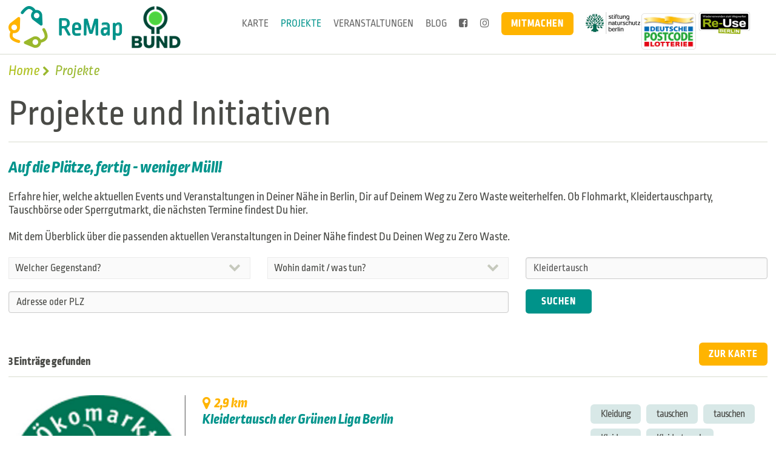

--- FILE ---
content_type: text/html;charset=utf-8
request_url: https://remap-berlin.de/projekte?s=1&k=Kleidertausch
body_size: 5155
content:
<!DOCTYPE html>
<!-- Template engine: https://freemarker.apache.org/ --->
<html lang="de">
<head>
	<meta charset="utf-8">
	<meta name="viewport" content="width=device-width, initial-scale=0.8">
	<title>ReMap Projekte - Repair, Reuse, Recycle | BUND Berlin e.V.</title>
	<meta property="og:title" content="ReMap Projekte - Repair, Reuse, Recycle | BUND Berlin e.V.">
	<meta name="keywords" content="">
	<meta name="description" content="ReMap - Hilfe auf Deinem Weg zu Zero Waste">
	<meta property="og:description" content="ReMap - Hilfe auf Deinem Weg zu Zero Waste">
	<meta property="og:image" content="/images/logo.png">
		<meta name="robots" content="noindex,follow">
	<!-- <script type="text/javascript" src="/js/scripts-11.js"></script> -->
	<script type="text/javascript" src="/js/jquery-1.11.2.min.js"></script>
	<script type="text/javascript" src="/js/jquery.easy-autocomplete.min.js"></script>
	<script type="text/javascript" src="/js/bootstrap.min.js"></script>
	<script type="text/javascript" src="/js/jquery.main.js"></script>

	<!-- <link rel="stylesheet" href="/css/styles-25.css"> -->
	<link rel="stylesheet" href="/css/bootstrap.min.css">
	<link rel="stylesheet" href="/css/main.css">
	<link rel="stylesheet" href="/css/easy-autocomplete.min.css">
	<link rel="stylesheet" href="/css/font-awesome.min.css">

	<!-- favicon glory -->
	<link rel="apple-touch-icon" sizes="57x57" href="/apple-icon-57x57.png">
	<link rel="apple-touch-icon" sizes="60x60" href="/apple-icon-60x60.png">
	<link rel="apple-touch-icon" sizes="72x72" href="/apple-icon-72x72.png">
	<link rel="apple-touch-icon" sizes="76x76" href="/apple-icon-76x76.png">
	<link rel="apple-touch-icon" sizes="114x114" href="/apple-icon-114x114.png">
	<link rel="apple-touch-icon" sizes="120x120" href="/apple-icon-120x120.png">
	<link rel="apple-touch-icon" sizes="144x144" href="/apple-icon-144x144.png">
	<link rel="apple-touch-icon" sizes="152x152" href="/apple-icon-152x152.png">
	<link rel="apple-touch-icon" sizes="180x180" href="/apple-icon-180x180.png">
	<link rel="icon" type="image/png" sizes="192x192" href="/android-icon-192x192.png">
	<link rel="icon" type="image/png" sizes="32x32" href="/favicon-32x32.png">
	<link rel="icon" type="image/png" sizes="96x96" href="/favicon-96x96.png">
	<link rel="icon" type="image/png" sizes="16x16" href="/favicon-16x16.png">
	<link rel="manifest" href="/manifest.json">
	<meta name="msapplication-TileColor" content="#ffffff">
	<meta name="msapplication-TileImage" content="/ms-icon-144x144.png">
	<meta name="theme-color" content="#ffffff">
</head>
<body class="body">
	<div id="wrapper">
		<header id="header">
			<div class="container-fluid">
				<div class="logo"><a href="/"><img src="/images/logo.png" alt="ReMap"></a><a href="https://www.bund-berlin.de" target="_blank" style="margin-left:5%;"><img src="/images/logo1-header.png" alt="BUND"></a></div>
				<div class="header-info">
					<nav id="nav">
						<div class="navbar navbar-default">
							<div class="navbar-header">
								<button type="button" class="navbar-toggle collapsed" data-toggle="collapse" data-target="#navbar">
									<span class="sr-only">Toggle navigation</span>
									<span class="icon-bar"></span>
									<span class="icon-bar"></span>
									<span class="icon-bar"></span>
								</button>
							</div>
							<div class="navbar-collapse collapse" id="navbar">
								<ul class="nav">
									<li><a href="/karte">Karte</a></li>
									<li class="active"><a href="/projekte">Projekte</a></li>
									<li><a href="/veranstaltungen">Veranstaltungen</a></li>
									<li><a href="/blog">Blog</a></li>
										<li><a href="https://www.facebook.com/Berlins-Weg-zu-Zero-Waste-1939692263006205/" target="_blank" title="Re-Map Berlin auf Facebook"><i class="fa fa-facebook-square" aria-hidden="true"></i> <span class="hidden-sm hidden-md hidden-lg">Facebook</span></a></li>
										<li><a href="https://www.instagram.com/zerowaste_fuerberlin/?hl=de" target="_blank" title="Re-Map Berlin auf Instagram"><i class="fa fa-instagram" aria-hidden="true"></i> <span class="hidden-sm hidden-md hidden-lg">Instagram</span></a></li>
								</ul>
								<strong class="btn-holder pull-left"><a class="btn btn-default" href="/mitmachen">Mitmachen</a></strong>
								<strong class="info-img pull-right hidden-sm hidden-md hidden-lg">
									<a href="https://www.berlin.de/senuvk/umwelt/abfall/re-use/" target="_blank"><img style="width: 75%" src="/images/reuse.png" alt="Re-Use Berlin"></a>
								</strong>
							</div>
						</div>
					</nav>
					<strong class="info-img hidden-xs">
						
						<a href="http://www.stiftung-naturschutz.de/" target="_blank"><img style="width: 30%; margin-top: 3px" src="/images/stiftungnaturschutz.jpg" alt="Stiftung Naturschutz Berlin"></a>
						<!-- <a href="http://trenntstadt-berlin.de/" target="_blank"><img style="width: 30%; margin-top: 5px" src="/images/trenntstadt.jpg" alt="Trenntstadt Berlin"></a> -->
						<a href="http://www.postcode-lotterie.de/" target="_blank"><img style="width: 30%; margin-top: 5px" src="/images/DPL Logo_alle Medien_Web.png" alt="Postcode Lotterie"></a>
						<a href="https://www.berlin.de/senuvk/umwelt/abfall/re-use/" target="_blank"><img style="width: 30%" src="/images/reuse.png" alt="Re-Use Berlin"></a>
					</strong>
				</div>
			</div>
		</header>

<main id="main">
	<div class="container-fluid">
		<ul class="breadcrumb" vocab="http://schema.org/" typeof="BreadcrumbList">
			<li property="itemListElement" typeof="ListItem"><a property="item" typeof="WebPage" href="/"><span property="name">Home</span></a><meta property="position" content="1"></li>
			<li class="active" property="itemListElement" typeof="ListItem"><span property="name">Projekte</span><meta property="position" content="2"></li>
		</ul>
		<div class="section alt">
			<h1>Projekte und Initiativen</h1>
			<div class="row">
				<div class="col-md-12">
					<h3 class="dark-cyan large">Auf die Plätze, fertig - weniger Müll!</h3>
					<p><p>Erfahre hier, welche aktuellen Events und Veranstaltungen in Deiner N&auml;he in Berlin, Dir auf Deinem Weg zu Zero Waste weiterhelfen. Ob Flohmarkt, Kleidertauschparty, Tauschb&ouml;rse oder Sperrgutmarkt, die n&auml;chsten Termine findest Du hier.<br /><br />Mit dem &Uuml;berblick &uuml;ber die passenden aktuellen Veranstaltungen in Deiner N&auml;he findest Du Deinen Weg zu Zero Waste.</p></p>
					<form class="search-form" action="#ergebnisse">
						<input type="hidden" name="s" value="1">
						<div class="form-row one-third">
							<select class="multiple-select" multiple placeholder="Welcher Gegenstand?" name="c" data-jcf='{"wrapNative": false, "wrapNativeOnMobile": false, "useCustomScroll": true, "multipleCompactStyle": true}'>
									<option value="Kleidung">Kleidung</option>
									<option value="Elektro">Elektro</option>
									<option value="Möbel">Möbel</option>
									<option value="Fahrrad">Fahrrad</option>
									<option value="Werkzeug">Werkzeug</option>
									<option value="Digital">Handy, Computer u. Co.</option>
									<option value="Spielzeug">Spielzeug</option>
									<option value="Medien">Bücher und Medien</option>
									<option value="Lebensmittel">Lebensmittel</option>
									<option value="Haushalt">Haushaltsgegenstände</option>
									<option value="Sonstiges">Sonstiges</option>
							</select>
						</div>
						<div class="form-row one-third">
							<select class="multiple-select" multiple placeholder="Wohin damit / was tun?" name="a" data-jcf='{"wrapNative": false, "wrapNativeOnMobile": false, "useCustomScroll": true, "multipleCompactStyle": true}'>
									<option value="reparieren">reparieren</option>
									<option value="leihen">(ver)leihen / mieten</option>
									<option value="tauschen">tauschen  / teilen</option>
									<option value="verkaufen">verkaufen</option>
									<option value="spenden">spenden</option>
									<option value="gebraucht">gebraucht erwerben</option>
									<option value="entsorgen">richtig entsorgen und recyceln</option>
							</select>
						</div>
						<div class="form-row one-third">
							<input id="keywords" type="text" placeholder="Schlagwort" class="form-control" name="k" value="Kleidertausch">
						</div>
						<div class="form-row two-third">
							<input id="address" type="search" placeholder="Adresse oder PLZ" class="form-control" name="l">
						</div>
						<div class="form-row one-third">
							<input type="submit" value="Suchen">
						</div>
					</form>
				</div>
			</div>
		</div>
		
			<div id="ergebnisse" class="search-result">
				<div class="header">
					<strong class="title">3 Einträge gefunden</strong>
					<a href="/karte?s=1&k=Kleidertausch" target="_blank" class="btn btn-default">ZUR KARTE</a>
				</div>
					<div class="search-product">
						<div class="row">
								<div class="col-sm-3">
									<div class="img-holder">
										<a href="/projekte/1068"><img src="https://www.remap-berlin.de/bilder/156434f5-fecd-46c3-a0b1-e4e6fd2754a7.png?width=299" alt="Kleidertausch der Grünen Liga Berlin" style="max-height: 299px"></a>
									</div>
								</div>
							<div class="col-sm-6">
									<span class="distance">2,9 km</span>
								<h3 class="dark-cyan"><a href="/projekte/1068">Kleidertausch der Grünen Liga Berlin</a></h3>
								<p>Am Kollwitzplatz findet jeden ersten Donnerstag 
des Monats ein Kleidertausch statt. Er ist Teil des Ökomarktes, welchen die Grüne Liga Berlin organisiert. Man kann seine Kleidung vorbeibringen 
und/oder welche mit nach Hause nehmen. <br></p>
								<p>jeden ersten Donnerstag im Monat von 12:00 bis 18:00 Uhr</p>
								<a href="/projekte/1068" class="link">weiterlesen</a>
							</div>
							<div class="col-sm-3">
								<ul class="category-list">
											<li><a href="/projekte?s=1&c=Kleidung#ergebnisse">Kleidung</a></li>
											<li><a href="/projekte?s=1&a=tauschen#ergebnisse">tauschen</a></li>
											<li><a href="/projekte?s=1&k=tauschen#ergebnisse">tauschen</a></li>
											<li><a href="/projekte?s=1&k=Kleidung#ergebnisse">Kleidung</a></li>
											<li><a href="/projekte?s=1&k=Kleidertausch#ergebnisse">Kleidertausch</a></li>
											<li><a href="/projekte?s=1&k=Kleidertauschparty#ergebnisse">Kleidertauschparty</a></li>
											<li><a href="/projekte?s=1&k=Tauschparty#ergebnisse">Tauschparty</a></li>
								</ul>
							</div>
						</div>
					</div>
					<div class="search-product">
						<div class="row">
								<div class="col-sm-3">
									<div class="img-holder">
										<a href="/projekte/1172"><img src="https://www.remap-berlin.de/bilder/743018f4-f503-493c-8ae6-e32584e0af95.jpeg?width=299" alt="Kleidertausch am Prenzlauerberg" style="max-height: 299px"></a>
									</div>
								</div>
							<div class="col-sm-6">
									<span class="distance">2,0 km</span>
								<h3 class="dark-cyan"><a href="/projekte/1172">Kleidertausch am Prenzlauerberg</a></h3>
								<p><p>Im Stadtteilzentrum am Prenzlauer Berg findet ein Mal im Monat ein Kleidertausch&nbsp; statt. Immer sonntags, meist zur Mitte des Monats. Genaue Termine werden auf der FacebookSeite des Stadtteilzentrums bekannt gegeben. <br>W&auml;hrend des Kleidertauschs werden Getr&auml;nke gegen Spende angeboten.</p></p>
								<p>Monatlich sonntags, 12:30 bis 15:30 Uhr
genaue Zeiten siehe Website</p>
								<a href="/projekte/1172" class="link">weiterlesen</a>
							</div>
							<div class="col-sm-3">
								<ul class="category-list">
											<li><a href="/projekte?s=1&c=Kleidung#ergebnisse">Kleidung</a></li>
											<li><a href="/projekte?s=1&a=tauschen#ergebnisse">tauschen</a></li>
											<li><a href="/projekte?s=1&k=Kleidertausch#ergebnisse">Kleidertausch</a></li>
											<li><a href="/projekte?s=1&k=Reuse#ergebnisse">Reuse</a></li>
								</ul>
							</div>
						</div>
					</div>
					<div class="search-product">
						<div class="row">
								<div class="col-sm-3">
									<div class="img-holder">
										<a href="/projekte/1410"><img src="https://www.remap-berlin.de/bilder/d956bbbb-e233-4e91-97ec-50dffb3b66f6.png?width=299" alt="Kleidertausch.de" style="max-height: 299px"></a>
									</div>
								</div>
							<div class="col-sm-6">
									
								<h3 class="dark-cyan"><a href="/projekte/1410">Kleidertausch.de</a></h3>
								<p><p>Eine ganze Onlineplattform, die sich dem Kleidertausch, Kleidertauschevents sowie nachhaltiger Mode und Second Hand widmet.</p></p>
								<p>Onlineplattform, 24h</p>
								<a href="/projekte/1410" class="link">weiterlesen</a>
							</div>
							<div class="col-sm-3">
								<ul class="category-list">
											<li><a href="/projekte?s=1&c=Kleidung#ergebnisse">Kleidung</a></li>
											<li><a href="/projekte?s=1&a=tauschen#ergebnisse">tauschen</a></li>
								</ul>
							</div>
						</div>
					</div>
					<div class="pagination-wrap">
						<ul class="pagination">
								<li class="active"><a href="?s=1&k=Kleidertausch&p=0#ergebnisse">1</a></li>
						</ul>
					</div>
			</div>

	</div>
</main>

<script type="text/javascript">
jQuery(function($) {
	$('#address').easyAutocomplete({url: function(q) {return "/api/1/places?q=" + encodeURI(q);}, requestDelay: 300});
	$('#keywords').easyAutocomplete({url: function(q) {return "/api/1/keywords?q=" + encodeURI(q);}, requestDelay: 300});
});
</script>

		<footer id="footer">
			<div class="footer-aside">
				<div class="container-fluid">
					<div class="row">
						<div class="col-sm-4">
							<a href="http://www.bund-berlin.de/" target="_blank" class="img-logo"><img src="/images/logo2.png" alt="BUND - Friends of the Earth Germany"></a>
							<address>
								<div>Die Webseite <a href="http://www.remap-berlin.de" title="Link: http://www.remap-berlin.de">www.remap-berlin.de</a> ist ein Angebot des<b><br></b></div><div><b>Bund für Umwelt und Naturschutz Deutschland</b></div><b>Landesverband Berlin e.V. (BUND Berlin)</b><br>Crellestraße 35<br><span>10827 Berlin<br></span>

<p><a rel="nofollow" target="_blank" href="http://www.bund-berlin.de" title="Link: http://www.bund-berlin.de/">www.bund-berlin.de</a></p><p><b>Datenschutz: </b><a href="https://www.bund-berlin.de/datenschutz/" title="Link: https://www.bund-berlin.de/datenschutz/">Detaillierte Datenschutzhinweise</a> entnehmen Sie bitte ebenfalls der Webpräsenz des BUND Berlin.</p><p><br></p><p><br></p>
							</address>
							<ul class="list-unstyled list-contact">
									<li><a href="tel:(030) 78 79 00-0"><i class="fa fa-phone-square" aria-hidden="true"></i> (030) 78 79 00-0</a></li>
									<li><a href="mailto:kontakt@BUND-Berlin.de"><i class="fa fa-envelope-square" aria-hidden="true"></i> kontakt@BUND-Berlin.de</a></li>
									<li><a href="https://www.facebook.com/Berlins-Weg-zu-Zero-Waste-1939692263006205/" target="_blank"><i class="fa fa-facebook-square" aria-hidden="true"></i> https://www.facebook.com/Berlins-Weg-zu-Zero-Waste-1939692263006205/</a></li>
									<li><a href="https://www.instagram.com/zerowaste_fuerberlin/?hl=de" target="_blank"><i class="fa fa-instagram" aria-hidden="true"></i> https://www.instagram.com/zerowaste_fuerberlin/?hl=de</a></li>
							</ul>
						</div>	
						<nav class="col-sm-4">
							<h4>Über uns</h4>
							<p><p>Mit &uuml;ber 600.000 Mitgliedern, F&ouml;rderinnen und F&ouml;rderern ist der BUND einer der gr&ouml;&szlig;ten deutschen Umweltverb&auml;nde. Der BUND‐Landesverband Berlin hat derzeit &uuml;ber 15.000 Mitglieder und F&ouml;rderer. Deren Engagement und das der ca. 35 hauptamtlichen Mitarbeiter*innen der Landesgesch&auml;ftsstelle ist dem Schutz von Klima, Natur und Umwelt, einer umweltvertr&auml;glichen Mobilit&auml;t, der Abfallvermeidung und Ressourcenschonung verpflichtet. Zum Leitbild des <a title="Link: http://www.bund-berlin.de/bund_berlinde/ueber_uns/leitbild.html" href="https://www.bund-berlin.de/ueber-uns/leitbild/">BUND Berlin.</a></p>
<p>Aktuelle Informationen und Veranstaltungstipps:</p>
<p><a href="https://www.bund-berlin.de/service/newsletter/zero-waste-berlin/">Anmeldung: NEWSLETTER Zero Waste</a></p></p>
						</nav>
						<section class="col-sm-4">
							<h4>Abfall- und Ressourcenpolitik beim BUND Berlin</h4>
							<p><p>Als Betreiber von zwei Repair Caf&eacute;s und zahlreicher weiterer Projekte in Berlin, ist der BUND bestens mit den zahlreichen Initiativen der &bdquo;Zero Waste&ldquo;-Szene in der Stadt vernetzt.&nbsp; Die intensive und dauerhafte Verbraucheransprache macht den BUND zum wertvollen Akteur, um die Themen Abfallvermeidung und nachhaltiger Konsum in die Breiten der Gesellschaft zu tragen.<a title="Link: http://www.bund-berlin.de/bund_berlinde/home/abfallwirtschaft.html" href="https://www.bund-berlin.de/themen/klima-ressourcen/abfall/"> Mehr zur Abfallpolitik des BUND Berlin</a></p></p>
						</section>
					</div>
				</div>
			</div>
			<div class="container-fluid footer-holder">
				<div class="info-partner">
					<h4>Förderer und Partner</h4>
					<p><p>Die ReMap wird gef&ouml;rdert von der Deutschen Postcode Lotterie. Die ReMap wird im Rahmen des Projekts "High-Decks ohne M&uuml;ll" f&uuml;r die Verbreitung von Projektinhalten genutzt. Das Projekt "High-Decks ohne M&uuml;ll" wird gef&ouml;rdert durch die Stiftung Naturschutz Berlin aus Mitteln des F&ouml;rderfonds Trenntstadt Berlin.</p></p>
					<ul class="list-inline list-logo">
							<li>
							
							<a href="http://www.stiftung-naturschutz.de/" target="_blank">
							<img src="https://www.remap-berlin.de/bilder/7ceca059-7211-4119-b5d3-26846bc41f33.jpeg?height=100"  alt="Stiftung Naturschutz"> 
							</a>
							
							</li>
							<li>
							
							<a href="http://www.postcode-lotterie.de" target="_blank">
							<img src="https://www.remap-berlin.de/bilder/15cd39bb-cad8-4f8d-a9c4-daab1f3c6d9e.png?height=100"  alt="Deutsche Postcode Lotterie"> 
							</a>
							
							</li>
					</ul>
				</div>
				<ul class="list-inline list-footer">
				</ul>
			</div>
		</footer>
	</div>
<script type="application/ld+json">
{
	"@context": "http://schema.org",
	"@type": "Organization",
	"url": "http://www.remap-berlin.de",
	"logo": "http://www.remap-berlin.de/images/logo.png",
	"sameAs" : []
}
</script>
</body>
</html>